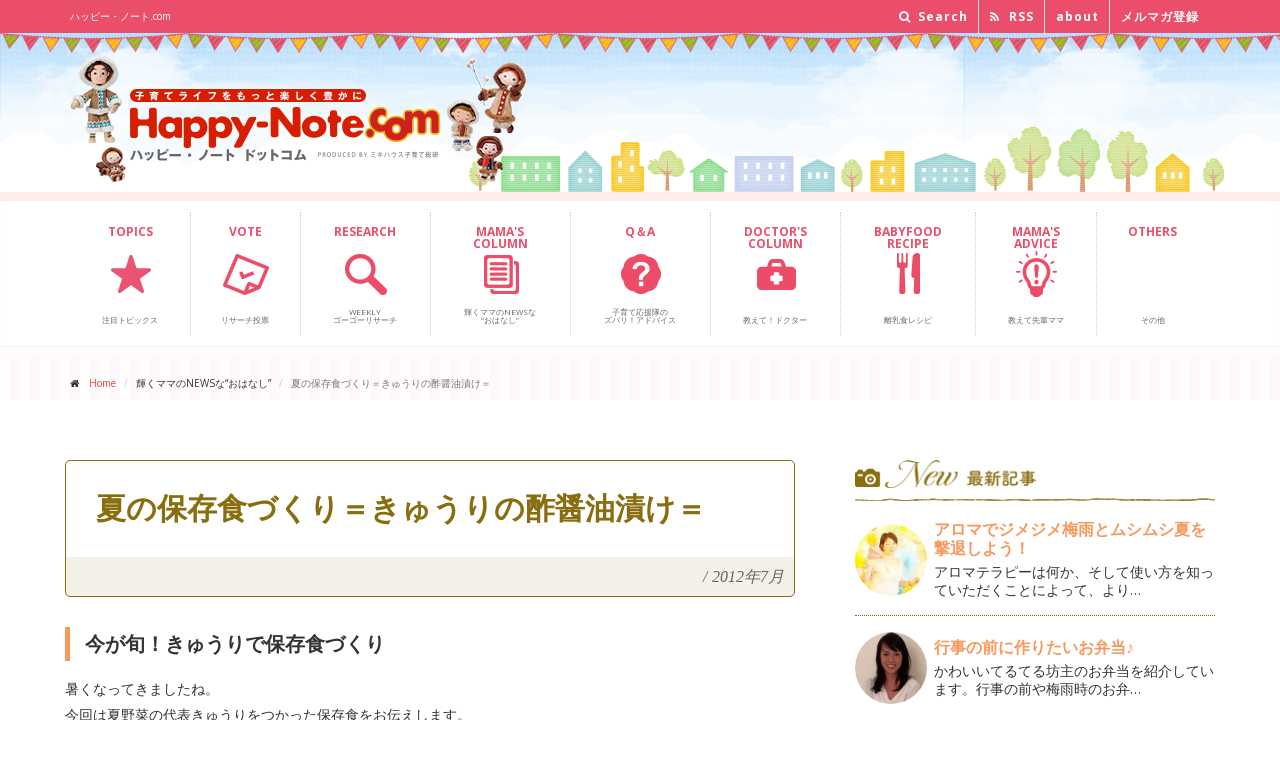

--- FILE ---
content_type: text/html; charset=UTF-8
request_url: https://www.happy-note.com/shine/140/post_1.html
body_size: 12135
content:
<!DOCTYPE html><!--[if IE 9]> <html lang="ja" class="ie9"> 
<![endif]--><!--[if IE 8]> <html lang="ja" class="ie8"> 
<![endif]--><!--[if !IE]><!-->
<html lang="ja">
<!--<![endif]-->
<head>
<meta charset="utf-8">

<title>夏の保存食づくり＝きゅうりの酢醤油漬け＝｜輝くママ｜ハッピー･ノート.com</title>
<meta name="description" content="きゅうりの酢醤油漬けをつくりましょう。夏野菜の代表きゅうりと、食欲増進や腐敗抑制効果のある酢をつかった保存食。こどもが喜ぶレシピでごはんもすすみます。前回作り方をお伝えした梅酢を使うといっそうさわやか。お子さまにも手伝ってもらいましょう。">
<meta name="Keywords" content="きゅうり,保存食,酢醤油漬け,酢,梅酢,子ども,スライス,レシピ" />
<script src="https://www.happy-note.com/shine/140/mt.js" type="text/javascript"></script>
<script src='https://www.google.com/recaptcha/api.js'></script>


<meta name="author" content="ミキハウス子育て総研">
<meta name="viewport" content="width=device-width, initial-scale=1.0">
<meta property="og:image" content="//www.happy-note.com/common/images/sbm/8a.jpg?id=1" />
<link rel="shortcut icon" href="/favicon.ico" type="image/vnd.microsoft.icon" />
<link rel="icon" href="/favicon.ico" type="image/gif" />
<link href='//fonts.googleapis.com/css?family=Open+Sans:400italic,700italic,400,700,300&amp;subset=latin,latin-ext' rel='stylesheet' type='text/css'>
<link href='//fonts.googleapis.com/css?family=PT+Serif' rel='stylesheet' type='text/css'>
<link href="//www.happy-note.com/assets/bootstrap/css/bootstrap.css" rel="stylesheet">
<link href="//www.happy-note.com/assets/fonts/font-awesome/css/font-awesome.css" rel="stylesheet">
<link href="//www.happy-note.com/assets/fonts/fontello/css/fontello.css" rel="stylesheet">
<link href="//www.happy-note.com/assets/plugins/magnific-popup/magnific-popup.css" rel="stylesheet">
<link href="//www.happy-note.com/assets/css/animations.css" rel="stylesheet">
<link href="//www.happy-note.com/assets/css/style.css" rel="stylesheet">
<link href="//www.happy-note.com/assets/plugins/owl-carousel/owl.carousel.css" rel="stylesheet">
<link href="//www.happy-note.com/assets/plugins/owl-carousel/owl.theme.css" rel="stylesheet">
<link href="//www.happy-note.com/assets/css/global/custom.css" rel="stylesheet">




<link href="//www.happy-note.com/shine/css/shine.css" rel="stylesheet">
<link href="https://fonts.googleapis.com/icon?family=Material+Icons" rel="stylesheet">







<!-- HTML5 shim and Respond.js for IE8 support of HTML5 elements and media queries --><!--[if lt IE 9]>
<script src="https://oss.maxcdn.com/html5shiv/3.7.2/html5shiv.min.js"></script>
<script src="https://oss.maxcdn.com/respond/1.4.2/respond.min.js"></script>
<![endif]-->
<!--[if lte IE 7]>
<link rel="stylesheet" href="/common/css/anythingslider-ie.css" type="text/css" media="screen" />
<![endif]-->
<!-- script type="text/javascript">
  var _gaq = _gaq || [];
  _gaq.push(['_setAccount', 'UA-20981098-3']);
  _gaq.push(['_trackPageview']);
  (function() {
    var ga = document.createElement('script'); ga.type = 'text/javascript'; ga.async = true;
    ga.src = ('https:' == document.location.protocol ? 'https://ssl' : 'http://www') + '.google-analytics.com/ga.js';
    var s = document.getElementsByTagName('script')[0]; s.parentNode.insertBefore(ga, s);
  })();
</script -->

<!-- www.happy-note.com/shine/140/post_1.html --><!-- Google Tag Manager -->
<script>(function(w,d,s,l,i){w[l]=w[l]||[];w[l].push({'gtm.start':
    new Date().getTime(),event:'gtm.js'});var f=d.getElementsByTagName(s)[0],
    j=d.createElement(s),dl=l!='dataLayer'?'&l='+l:'';j.async=true;j.src=
    'https://www.googletagmanager.com/gtm.js?id='+i+dl;f.parentNode.insertBefore(j,f);
    })(window,document,'script','dataLayer','GTM-N93RLC7Z');</script>
<!-- End Google Tag Manager -->


 <script src="https://www.happy-note.com/mt7r5402-static/plugins/AForm/js/jquery.js?t=20250221114108" type="text/javascript"></script>
<script src="https://www.happy-note.com/mt7r5402-static/plugins/AForm/js/jquery.validate.js?t=20250221114108" type="text/javascript"></script>
<script src="https://www.happy-note.com/mt7r5402-static/plugins/AForm/js/jquery.cookie.js?t=20250221114108" type="text/javascript"></script>
<script type="text/javascript">jQuery.query = { numbers: false };</script>
<script src="https://www.happy-note.com/mt7r5402-static/plugins/AForm/js/jquery.query.js?t=20250221114108" type="text/javascript"></script>
<script src="https://www.happy-note.com/mt7r5402-static/plugins/AForm/js/jquery-ui.min.js?t=20250221114108" type="text/javascript"></script>

<script src="https://www.happy-note.com/mt7r5402-static/plugins/AForm/js/aform.js?t=20250221114108" type="text/javascript"></script> 
</head>
<body class="no-trans">
<div id="fb-root"></div>
<script>(function(d, s, id) {  var js, fjs = d.getElementsByTagName(s)[0];  if (d.getElementById(id)) return;  js = d.createElement(s); js.id = id;  js.src = "//connect.facebook.net/ja_JP/sdk.js#xfbml=1&version=v2.5&appId=1584839271779362";  fjs.parentNode.insertBefore(js, fjs);}(document, 'script', 'facebook-jssdk'));</script> 
<div class="scrollToTop">&nbsp;</div>
<!-- page wrapper start --> 
<!-- ================ -->
<div class="page-wrapper"> 
<div class="header-top">
<div class="container">
<div class="row">
<div class="col-xs-12  col-sm-6">
<div class="header-top-first clearfix">
<h1>ハッピー・ノート.com</h1>
</div>
</div>
<div class="col-xs-12 col-sm-6">  
<!-- ================ -->
<div id="header-top-second"  class="clearfix">
<div class="header-top-dropdown">
<div class="hidden-xs hidden-sm hidden-md btn-group dropdown">
<button type="button" class="btn dropdown-toggle" data-toggle="dropdown"><i class="fa fa-search"></i> Search</button>
<ul class="dropdown-menu dropdown-menu-right dropdown-animation">
<li>
<form role="search" class="search-box" method="get" action="/cgi-bin/mt/mt-search.cgi"> 
<div class="form-group has-feedback">
<input type="text" id="search" class="form-control" placeholder="Search" name="search" value="" />
<input type="hidden" name="IncludeBlogs" value="4,6,7,8,9,10,11,38,39,40,41,44,46,50,103,125,374,364,362,359,356,357,349,346,341,339,338,335,322,321,319,316,313,310,307,299,297,301,292,289,295,284,279,277,276,272,271,270,268,262,261,257,256,255,263,249,244,243,242,241,235,233,232,231,230,229,228,227,225,218,215,214,213,212,211,210,207,205,204,203,202,201,200,199,198,188,187,186,185,184,183,182,181,172,171,169,168,167,166,165,164,155,154,151,150,149,145,144,141,140,139,137,136,135,134,133,132,131,130,129,127,126,123,121,120,119,118,117,116,113,109,108,107,105,102,104,101,100,99,98,97,76,75,74,73,72,71,70,69,68,67,66,65,64,63,62" />
<input type="hidden" name="Template" value="altsearch" /> 
<input type="hidden" name="CustomFieldsSearch" value="1" />
<input type="hidden" name="CustomFieldsSearchField" value="EntryDataPagetitle" />
<input type="hidden" name="CustomFieldsSearchField" value="EntryDataArticletitle" />
<input type="hidden" name="CustomFieldsSearchField" value="EntryDataArticleexcerpt" />
<input type="hidden" name="CustomFieldsSearchField" value="EntryDataMetadescription" />
<input type="hidden" name="CustomFieldsSearchField" value="EntryDataMetakeyword" />
<i class="fa fa-search form-control-feedback"></i>
</div>
</form>


</li>
</ul>
</div>
<div class="hidden-xs hidden-sm hidden-md btn-group dropdown">
<button type="button" class="btn" data-toggle="dropdown" onclick="window.open('http://www.happy-note.com/rss/all.xml')"><i class="fa fa-rss"></i> RSS</button>
</div>
<div class="btn-group dropdown">
<button type="button" class="btn" data-toggle="dropdown" onclick="window.open('http://www.happy-note.com/about/')"> about</button>
</div>
<div class="btn-group dropdown">
<button type="button" class="btn" data-toggle="dropdown" onclick="window.open('https://www.happy-note.com/form/happy-note/mail-regist.html')"> メルマガ登録</button>
</div>
</div>
</div>
</div>
</div>
</div>
</div>
<div id="header-logo">
<div class="container">
<div class="row">
<div class="col-xs-9 col-sm-6">
<div class="logo"> <a href="//www.happy-note.com/"><img id="logo" src="//www.happy-note.com/common/images/hd-logo-n.png" alt="Happy-Note.com ハッピー・ノート ドットコム powered by ミキハウス子育て総研"></a> </div>
</div>
<div class="hidden-xs hidden-sm col-sm-6 ad-bnr">
<p><img src="//www.happy-note.com/assets/images/ad_bnr_toumei.png" alt=""></p>
</div>
</div>
</div>
</div>
<header class="header clearfix">
<div class="container">
<div class="row">
<div class="col-md-12">
<div class="header-right clearfix">
<div class="main-navigation animated">
<nav class="navbar navbar-default" role="navigation">
<div class="container-fluid">
<div class="navbar-header">
<button type="button" class="navbar-toggle" data-toggle="collapse" data-target="#navbar-collapse-1"> <span class="sr-only">Toggle navigation</span> <span class="icon-bar"></span> <span class="icon-bar"></span> <span class="icon-bar"></span> </button>
</div>
<div class="collapse navbar-collapse" id="navbar-collapse-1">
<ul class="nav navbar-nav">
<li class="nav00"><a href="//www.happy-note.com/tu/rwd/"><span>TOPICS<br class="hidden-xs hidden-sm hidden-md"><br class="hidden-xs hidden-sm hidden-md"></span><br class="hidden-xs hidden-sm hidden-md"><br class="hidden-xs hidden-sm hidden-md"><br class="hidden-xs hidden-sm hidden-md">注目トピックス </a></li>
<li class="nav09"><a href="//www.happy-note.com/form/happy-note/research.html"><span>VOTE<br class="hidden-xs hidden-sm hidden-md"><br class="hidden-xs hidden-sm hidden-md"></span><br class="hidden-xs hidden-sm hidden-md"><br class="hidden-xs hidden-sm hidden-md"><br class="hidden-xs hidden-sm hidden-md">リサーチ投票 </a></li>
<li class="nav01"><a href="//www.happy-note.com/research/"><span>RESEARCH<br class="hidden-xs hidden-sm hidden-md"><br class="hidden-xs hidden-sm hidden-md"></span><br class="hidden-xs hidden-sm hidden-md"><br class="hidden-xs hidden-sm hidden-md">Weekly<br class="hidden-xs hidden-sm hidden-md">ゴーゴーリサーチ </a></li>
<!--<li class="nav02"><a href="#"><span>CHAT</span><br class="hidden-xs"><br class="hidden-xs">子育てみんな<br class="hidden-xs">どうしてる                        </a></li>-->
<li class="nav03"><a href="//www.happy-note.com/shine/"><span>MAMA'S <br class="hidden-xs hidden-sm hidden-md">COLUMN</span><br class="hidden-xs hidden-sm hidden-md"><br class="hidden-xs hidden-sm hidden-md">輝くママのNEWSな<br class="hidden-xs hidden-sm hidden-md">“おはなし” </a></li>
<li class="nav04"><a href="//www.happy-note.com/qa/"><span>Q＆A<br class="hidden-xs hidden-sm hidden-md"><br class="hidden-xs hidden-sm hidden-md"></span><br class="hidden-xs hidden-sm hidden-md"><br class="hidden-xs hidden-sm hidden-md">子育て応援隊の<br class="hidden-xs hidden-sm hidden-md">ズバリ！アドバイス </a></li>
<li class="nav05"><a href="//www.happy-note.com/doctor/"><span>DOCTOR'S <br class="hidden-xs hidden-sm hidden-md">COLUMN</span><br class="hidden-xs hidden-sm hidden-md"><br class="hidden-xs hidden-sm hidden-md"><br class="hidden-xs hidden-sm hidden-md">教えて！ドクター </a></li>
<li class="nav06"><a href="//www.happy-note.com/babyfood/gokkun.html"><span>BABYFOOD <br class="hidden-xs hidden-sm hidden-md">RECIPE</span><br class="hidden-xs hidden-sm hidden-md"><br class="hidden-xs hidden-sm hidden-md"><br class="hidden-xs hidden-sm hidden-md">離乳食レシピ </a></li>
<li class="nav07"><a href="//www.happy-note.com/advice/"><span>MAMA'S <br class="hidden-xs hidden-sm hidden-md">ADVICE</span><br class="hidden-xs hidden-sm hidden-md"><br class="hidden-xs"><br class="hidden-xs hidden-sm hidden-md">教えて先輩ママ </a></li>
<li class="nav08"><a href="#"><span>OTHERS<br class="hidden-xs hidden-sm hidden-md"><br class="hidden-xs hidden-sm hidden-md"></span><br class="hidden-xs hidden-sm hidden-md"><br class="hidden-xs"><br class="hidden-xs hidden-sm hidden-md">その他 </a></li>
</ul>
</div>
</div>
</nav>
</div>
</div>
</div>
</div>
</div>
</header>

<!-- www.happy-note.com/shine/140/post_1.html --><!-- Google Tag Manager (noscript) -->
    <noscript><iframe src="https://www.googletagmanager.com/ns.html?id=GTM-N93RLC7Z"
    height="0" width="0" style="display:none;visibility:hidden"></iframe></noscript>
    <!-- End Google Tag Manager (noscript) --><div class="pageWrap">
<!-- page-intro start--> 
<!-- ================ -->
<div class="page-intro">
<div class="container">
<div class="row">
<div class="col-md-12">
<ol class="breadcrumb">
<li><i class="fa fa-home pr-10"></i><a href="/">Home</a></li>
<li>輝くママのNEWSな“おはなし”</li>
<li class="active">夏の保存食づくり＝きゅうりの酢醤油漬け＝</li>
</ol>
</div>
</div>
</div>
</div>
<!-- page-intro end --> 
<div class="shinePage">
<!-- main-container start --> 
<!-- ================ -->
<section class="main-container">
<div class="main-container-in">
<div class="shinemamaContent clearfix">
<div class="shinemamaContentMain">
<h3 class="mt15"><span>夏の保存食づくり＝きゅうりの酢醤油漬け＝</span><em>/</em>2012年7月</h3>
<div class="shinemamaPageCmn">

<div class="shinemamaKiji">
<h5>今が旬！きゅうりで保存食づくり</h5>
<div class="shinemamaKijiCon">
<p>
	暑くなってきましたね。<br />
	今回は夏野菜の代表きゅうりをつかった保存食をお伝えします。<br />
	これは母から受け継いだレシピで、我が家の食卓には欠かせない一品です。</p>
<p>
	調味料はいたってシンプル。新鮮なきゅうりと、醤油、酢（梅酢も可）、砂糖だけ！</p>

</div><!-- shinemamaKijiCon -->
</div><!-- shinemamaKiji -->


<div class="shinemamaKiji">
<h5>きゅうりは水分がたっぷり</h5>
<div class="shinemamaKijiCon">
<p>
	きゅうりは水分をたっぷり含んだ野菜。</p>
<p>
	汗をたくさんかくこの時期、水分補給に効果的。</p>
<p>
	また、利尿作用のあるカリウムを多く含み、</p>
<p>
	腎臓の働きを助けてくれるので、高血圧の予防効果もある野菜ですよ。</p>

</div><!-- shinemamaKijiCon -->
</div><!-- shinemamaKiji -->


<div class="shinemamaKiji">
<h5>酢・梅酢は健康食</h5>
<div class="shinemamaKijiCon">
<p>
	次に、『酢』について。</p>
<p>
	酢は、疲労回復効果や、糖尿病の予防、肥満防止効果、血圧上昇効果があります。</p>
<p>
	また、夏の食欲低下などにも効果的な調味料。</p>
<p>
	一方、梅酢（前回梅干しをつくるときにでてくる水を梅酢というとご紹介しました！）は酢酸発酵をしていませんので、いわゆる&ldquo;酢&rdquo;とはちがいますが、そのさわやかな酸味には、クエン酸、リンゴ酸、ポリフェノールなどの有機酸が含まれています。</p>
<p>
	ダイエットやさびない体をつくるのにとても有効ですよ。<br />
	また、塩分が含まれているので、この塩分を料理の味付けに使うと、通常の塩より血圧上昇を抑える効果があります。</p>

</div><!-- shinemamaKijiCon -->
</div><!-- shinemamaKiji -->


<div class="shinemamaKiji">
<h5>きゅうりはスライスまたは軽く叩いたあとにすこし厚めにスライス</h5>
<div class="shinemamaKijiCon">
<p>
	<span _fck_bookmark="1" style="display: none">では、このきゅうりと梅酢をつかって、ハリハリ漬けをつくりましょう。<br />
	まず、きゅうりをスライスします。すこし大きなお子様であればスライサーをつかってスライスのお手伝いをしてもらいましょう。まだスライサーは危ない・・・というちいさなお子様の場合は、麺棒などをつかって、少したたいてもらいます。こうすることによってきゅうりの繊維がこわれますので、その後は少し厚めにきることで食感が保てます。<span _fck_bookmark="1" style="display: none">&nbsp;</span><br />
	では、このきゅうりと梅酢をつかって、ハリハリ漬けをつくりましょう。<br />
	まず、きゅうりをスライスします。すこし大きなお子様であればスライサーをつかってスライスのお手伝いをしてもらいましょう。まだスライサーは危ない・・・というちいさなお子様の場合は、麺棒などをつかって、少したたいてもらいます。こうすることによってきゅうりの繊維がこわれますので、その後は少し厚めにきることで食感が保てます。<span _fck_bookmark="1" style="display: none">&nbsp;</span><br />
	では、このきゅうりと梅酢をつかって、ハリハリ漬けをつくりましょう。<br />
	まず、きゅうりをスライスします。すこし大きなお子様であればスライサーをつかってスライスのお手伝いをしてもらいましょう。まだスライサーは危ない・・・というちいさなお子様の場合は、麺棒などをつかって、少したたいてもらいます。こうすることによってきゅうりの繊維がこわれますので、その後は少し厚めにきることで食感が保てます。<span _fck_bookmark="1" style="display: none">&nbsp;</span>&nbsp;</span></p>
<p>
	では、このきゅうりと酢（または梅酢）をつかって、酢醤油漬けをつくりましょう。</p>
<p>
	まず、きゅうりをスライスします。すこし大きなお子様であればスライサーをつかってスライスのお手伝いをしてもらいましょう。</p>
<p>
	まだスライサーは危ない・・・というちいさなお子様の場合は、麺棒などをつかって、少したたいてもらいます。</p>
<p>
	こうすることによってきゅうりの繊維がこわれますので、その後は少し厚めにきることで食感が保てますよ。</p>
<p>
	<a href="//www.happy-note.com/shine/140/2012/07/11/images/%E3%81%8D%E3%82%85%E3%81%86%E3%82%8A%E3%81%9F%E3%81%9F%E3%81%8Dup%E7%94%A8.jpg"><img alt="きゅうりたたきup用.jpg" class="mt-image-none" height="299" src="//www.happy-note.com/shine/140/assets_c/2012/07/%E3%81%8D%E3%82%85%E3%81%86%E3%82%8A%E3%81%9F%E3%81%9F%E3%81%8Dup%E7%94%A8-thumb-200x299-6852.jpg" style="" width="200" /></a><br />
	&nbsp;</p>

</div><!-- shinemamaKijiCon -->
</div><!-- shinemamaKiji -->


<div class="shinemamaKiji">
<h5>調味料はしょうゆと酢（または梅酢）、砂糖だけ</h5>
<div class="shinemamaKijiCon">
<p>
	きゅうりの重量に対してしょうゆ20％、酢10％、砂糖10％の分量を用意します。</p>
<p>
	このとき梅酢を使う場合は、醤油の量を4～5％減らして塩分調整をしましょう。<br />
	この調味料すべてを鍋に入れ、煮立たせます。煮立ったところで、先ほどスライスしたきゅうりにかけます。<br />
	そして、その汁だけを鍋に戻し、また煮立たせ、きゅうりにもう一度かけます。</p>
<p>
	煮立てるときにあくがでてきますので、その都度丁寧にとりましょう。</p>
<p>
	この作業を３～4回繰り返すと、きゅうりの色がどんどん茶色くお醤油色になっていきます。そしてできあがりです。</p>
<p>
	できあがったら、煮沸消毒した瓶などにいれておき、その後は冷蔵庫で保存しましょう。</p>
<p>
	この際お好みでしょうがの千切りなどを加えてもよいかと思います。<br />
	少し濃い味のお漬物なので、これがあるだけで、ごはんが進みますよ。</p>
<p>
	また、酢や梅酢には食品の腐敗を抑える効果がありますので、汁気をきってお弁当にいれておくのもいいですよ！<br />
	<br />
	<a href="//www.happy-note.com/shine/140/assets_c/2012/07/%E3%81%8D%E3%82%85%E3%81%86%E3%82%8A%E3%81%A7%E3%81%8D%E3%81%82%E3%81%8C%E3%82%8Aup%E7%94%A8-thumb-200x133-6904-thumb-200x133-6905-thumb-200x133-6906.jpg"><img alt="きゅうりできあがりup用.jpgのサムネール画像のサムネール画像のサムネール画像" class="mt-image-none" height="133" src="//www.happy-note.com/shine/140/assets_c/2012/07/%E3%81%8D%E3%82%85%E3%81%86%E3%82%8A%E3%81%A7%E3%81%8D%E3%81%82%E3%81%8C%E3%82%8Aup%E7%94%A8-thumb-200x133-6904-thumb-200x133-6905-thumb-200x133-6906-thumb-200x133-6907.jpg" style="" width="200" /></a></p>
<p>
	参考文献：『酢の絵本』　柳田藤治編　山福朱美　絵　農文協</p>

</div><!-- shinemamaKijiCon -->
</div><!-- shinemamaKiji -->


</div><!-- shinemamaPageCmn -->

<div class="infoArea">
<h3><span>Information</span><em>/</em>お知らせ</h3> 
<div class="shinemamaPageCmn bgWhite">
<p>
	●●●～子連れdeお料理教室～マジカル☆クッキングin東松戸vol.12●●●</p>
<p>
	『お子様でも食べられる中華シリーズ第一弾～麻婆豆腐～』</p>
<p>
	2012年7月22日（日）10：30～12：00</p>
<p>
	場所：㈱大功　会議室二階　ＪＲ武蔵野線・北総線　東松戸駅より徒歩10分</p>
<p>
	講師：easy kitchen鈴木真理先生</p>
<p>
	料金：1500円</p>
<p>
	主催：飯塚　悠</p>
<p>
	市販のたれを使わなくてもカンタンにおいしくできる麻婆豆腐の作り方を伝授いただきます！</p>
<p>
	実習なしの見るだけクッキング！　お子様連れでも、おひとりでもたのしめるお料理講座です☆</p>
<p>
	&nbsp;</p>
<p>
	●●●ブログ●●●</p>
<p>
	悠々lifeは<a href="http://ameblo.jp/karuhappy/" target="_blank"><span><span style="text-decoration: underline">☆☆☆</span></span></a></p>

</div><!-- shinemamaPageCmn -->
</div>

<h3 class="mt15"><span>Mama's profile</span><em>/</em>プロフィール</h3>
<div class="shinemamaPageCmn">
<div class="prof_box clearfix">
<div class="prof_photo">

<img src="https://www.happy-note.com/shine/profile/assets_c/2012/06/iiduka-thumb-200x200-6374.jpg" alt="飯塚 悠" height="200" width="200" />

</div><!-- prof_photo -->
<div class="prof_data">
<p class="prof_name"><a href="https://www.happy-note.com/shine/profile/post_49.html">飯塚 悠</a> <span>【食育指導士 】</span></p>
<div class="prof_thema">
<p class="cat">記事テーマ</p>
<h4 class="catTitle">手づくり料理ではぐくむ親子の絆</h4>
<p>子どもの『ママのごはんおいしい！』は魔法のことば。その言葉で、ママは自然と笑顔になり、それをみたパパも笑顔に・・　幸せの輪が広がります。なんでも手に入る便利な世の中だからこそ、手作りに目をむけましょう。子どもと一緒にできる日本の伝統的な発酵食や乾物料理、季節料理などの体験記とともに手作りのワンポイントを紹介。</p>
</div><!-- prof_thema -->
</div><!-- prof_data -->
</div><!-- prof_box -->
</div><!-- shinemamaPageCmn -->
<script type="text/javascript">
function getVote1(int)
{
if (window.XMLHttpRequest)
  {// code for IE7+, Firefox, Chrome, Opera, Safari
  xmlhttp=new XMLHttpRequest();
  }
else
  {// code for IE6, IE5
  xmlhttp=new ActiveXObject("Microsoft.XMLHTTP");
  }
xmlhttp.onreadystatechange=function()
  {
  if (xmlhttp.readyState==4 && xmlhttp.status==200)
    {
   // document.getElementById("poll1").innerHTML=xmlhttp.responseText;
document.getElementById("poll1").disabled = "true";
    }
  }
xmlhttp.open("GET","https://www.happy-note.com/ssi/poll_vote.php?title=夏の保存食づくり＝きゅうりの酢醤油漬け＝&vote1="+int,true);
xmlhttp.send();
}

function getVote2(int)
{
if (window.XMLHttpRequest)
  {// code for IE7+, Firefox, Chrome, Opera, Safari
  xmlhttp=new XMLHttpRequest();
  }
else
  {// code for IE6, IE5
  xmlhttp=new ActiveXObject("Microsoft.XMLHTTP");
  }
xmlhttp.onreadystatechange=function()
  {
  if (xmlhttp.readyState==4 && xmlhttp.status==200)
    {
   // document.getElementById("poll2").innerHTML=xmlhttp.responseText;
document.getElementById("poll2").disabled = "true";
    }
  }
xmlhttp.open("GET","https://www.happy-note.com/ssi/poll_vote.php?title=夏の保存食づくり＝きゅうりの酢醤油漬け＝&vote2="+int,true);
xmlhttp.send();
}
</script>
<h3><span>Vote</span><em>/</em>この記事に投票しよう</h3> 
<div class="shinemamaPageCmn clearfix mb30">
<p class="voteBtn"><button id="poll1" class="btn btn-2 btn-2a" onclick="getVote1(1)"><i class="material-icons">lightbulb_outline</i><span>なるほどそうか！</span>役に立った</button></p><p class="voteBtn"><button id="poll2" class="btn btn-2 btn-2a" onclick="getVote2(1)"><i class="material-icons">favorite_border</i><span>わかる！わかる！</span>共感した</button></p></div><!-- shinemamaPageCmn -->

<h3><span>Evaluation</span><em>/</em>この記事のみんなの評価</h3> 
<div class="shinemamaPageCmn clearfix mb30">
<div class="stats row grid-space-10" id="evaluationBox">
<!-- shinemamaPageCmn -->

<div class="col-sm-6">
<div class="box-style">
<i class="material-icons">lightbulb_outline</i>
<h2 class="title"><span>なるほどそうか！</span>役に立った</h2>
<p class="numBox"><span class="stat-num" data-to="5" data-speed="1000">5</span><span class="stat-nin">人</span></p>
</div>
</div>
<div class="col-sm-6">
<div class="box-style">
<i class="material-icons">favorite_border</i>
<h2 class="title"><span>わかる！わかる！</span>共感した</h2>
<p class="numBox"><span class="stat-num" data-to="4" data-speed="1000">4</span><span class="stat-nin">人</span></p>
</div>
</div></div>
</div>



<h3><span>Archives</span><em>/</em>飯塚 悠さんの記事一覧</h3>
<div class="shinemamaPageCmn">
<ul class="kojin_archive">

<li><a href="https://www.happy-note.com/shine/140/post_16.html">旬の野菜を食卓に♪＝菜の花和え＝</a><br />

	２０１３年最初の記事で&ldquo;まごわやさしい&rdquo;をご紹介しました。

…</li>

<li><a href="https://www.happy-note.com/shine/140/post_15.html">お魚の常備菜＝白身魚のでんぶ＝</a><br />

	暦のうえでは春ですが、まだまだ寒い日が続きますね。

	以前&ldquo;まごわやさし…</li>

<li><a href="https://www.happy-note.com/shine/140/post_14.html">親子でお味噌づくりをしましょう♪</a><br />

	以前、梅干しづくりをご紹介しました（第一回目の記事）

	我が家の夏の年中行事が梅干し…</li>

<li><a href="https://www.happy-note.com/shine/140/post_13.html">"まごわやさしい"でママもお子さまも元気に♪</a><br />

	新年あけましておめでとうございます。

	今年も親子でできる伝統料理、常備菜を中心に、…</li>

<li><a href="https://www.happy-note.com/shine/140/post_12.html">親子でおせちをつくりましょう♪第二弾＝鶏の松風焼き＝</a><br />

	前回の伊達巻づくり、お役にたてましたでしょうか。

	今回は第二弾！　お子様に大人気の…</li>

<li><a href="https://www.happy-note.com/shine/140/post_11.html">親子でおせちをつくりましょう！第一弾♪＝伊達巻＝</a><br />

	早いもので１２月・・・年の瀬ですね。

	１２月のビッグイベントといえばやはりクリスマ…</li>

<li><a href="https://www.happy-note.com/shine/140/post_10.html">乾物に目を向けましょう♪＝高野豆腐の肉詰め煮＝</a><br />

	立冬も過ぎ、朝晩の冷え込みも一段と強くなってきました。

	気温の変化で体調を崩されて…</li>

<li><a href="https://www.happy-note.com/shine/140/post_9.html">秋冬の常備菜づくり＝大根の葉っぱのふりかけ＝</a><br />

	秋も深まり、新米のおいしい時期になりました。

	今回はそんなごはんをよりおいしく食べ…</li>

<li><a href="https://www.happy-note.com/shine/140/post_8.html">秋の味覚を楽しみましょう♪＝栗の渋皮煮＝</a><br />

	１０月も半ばを過ぎ、秋がずいぶん深まってきました。

	秋は実りの時期。果物、野菜、き…</li>

<li><a href="https://www.happy-note.com/shine/140/post_7.html">発酵食品を取り入れましょう♪＝お手軽納豆パスタ＝</a><br />

	今回はお手軽な発酵食品の代表、納豆を使ったパスタをご紹介します。

	パスタに納豆！？…</li>

<li><a href="https://www.happy-note.com/shine/140/post_6.html">秋のお月見に♪第二弾！＝里芋の煮っころがし＆唐揚げ＝</a><br />

	前回のお月見団子スープお楽しみいただけましたでしょうか。

	前回に続き、今回はお月見…</li>

<li><a href="https://www.happy-note.com/shine/140/post_5.html">秋のお月見に♪第一弾！＝とろ～りお月見団子スープ＝</a><br />

	９月になりました！　もうしばらく残暑が続きますが、朝夕はずいぶん涼しくなり、日が沈むのも少…</li>

<li><a href="https://www.happy-note.com/shine/140/post_4.html">夏の常備菜づくり＝新生姜の佃煮＝</a><br />

	暦の上では秋になりましたが、まだまだ暑い日が続きますね。

	こう暑いと食欲も落ちます…</li>

<li><a href="https://www.happy-note.com/shine/140/post_2.html">郷土料理に目を向けましょう♪　千葉のなめろう＆さんが焼き</a><br />

	みなさんはご自分の都道府県の郷土料理をご存知でしょうか？

	日本各地には多数の郷土料…</li>

<li><a href="https://www.happy-note.com/shine/140/post_1.html">夏の保存食づくり＝きゅうりの酢醤油漬け＝</a><br />

	暑くなってきましたね。
	今回は夏野菜の代表きゅうりをつかった保存食をお伝えします。
…</li>

<li><a href="https://www.happy-note.com/shine/140/post.html">親子で梅干しをつくりましょう！</a><br />

	梅が出回る時期しかできない梅干しづくり。まだ間に合います！
	お子様と一緒に我が家の梅干…</li>

</ul>
</div><!-- shinemamaPageCmn -->
</div><!-- shinemamaContentMain -->
<div class="shinemamaContentSide">
<section id="sideNew">
<h3>最新記事</h3>
<ul class="shinemamaNewList">

<li class="clearfix">
<div class="shinemamaNewListPhoto">
<img src="https://www.happy-note.com/shine/profile/images/mori.jpg" alt="森 享子"/>
</div>
<div class="shinemamaNewListText">
<h4><a href="https://www.happy-note.com/shine/292/post_39.html">アロマでジメジメ梅雨とムシムシ夏を撃退しよう！</a></h4>
アロマテラピーは何か、そして使い方を知っていただくことによって、より…
</div>
</li>
<li class="clearfix">
<div class="shinemamaNewListPhoto">
<img src="https://www.happy-note.com/shine/profile/images/joki.jpg" alt="上木 千"/>
</div>
<div class="shinemamaNewListText">
<h4><a href="https://www.happy-note.com/shine/322/post_24.html">行事の前に作りたいお弁当♪</a></h4>
かわいいてるてる坊主のお弁当を紹介しています。行事の前や梅雨時のお弁…
</div>
</li>
<li class="clearfix">
<div class="shinemamaNewListPhoto">
<img src="https://www.happy-note.com/shine/profile/images/yoshinaga2.jpg" alt="吉永 麻衣子"/>
</div>
<div class="shinemamaNewListText">
<h4><a href="https://www.happy-note.com/shine/165/12.html">【スティックパンレシピ12】チーズとベーコンのぐるぐるスティックパン</a></h4>
忙しいママも楽チン、子どもも喜ぶスティックパン。安全安心な材料で作る…
</div>
</li>
<li class="clearfix">
<div class="shinemamaNewListPhoto">
<img src="https://www.happy-note.com/shine/profile/images/sato.jpg" alt="佐藤 若紗"/>
</div>
<div class="shinemamaNewListText">
<h4><a href="https://www.happy-note.com/shine/200/post_20.html">充実した両立生活を送るために ～体調管理のおはなし～</a></h4>
仕事と子育ての両立の基本は、お母さんとこどもの健康な体から始まります…
</div>
</li>
<li class="clearfix">
<div class="shinemamaNewListPhoto">
<img src="https://www.happy-note.com/shine/profile/images/jinda.jpg" alt="甚田 知世"/>
</div>
<div class="shinemamaNewListText">
<h4><a href="https://www.happy-note.com/shine/271/post_20.html">簡単アイデアでオシャレなおうちパーティーの作り方</a></h4>
こどもと過ごす時間をもっと楽しむ☆　誰でも、気軽に、すぐマネできる！…
</div>
</li>
<li class="clearfix">
<div class="shinemamaNewListPhoto">
<img src="https://www.happy-note.com/shine/profile/images/ono.jpg" alt="花野 綾"/>
</div>
<div class="shinemamaNewListText">
<h4><a href="https://www.happy-note.com/shine/356/100_1.html">100均でかわいいくクッキーの盛り付けアイデア</a></h4>
クッキーなどの焼き菓子の盛り付けはワンパターンになりがち。ただお皿に…
</div>
</li>
<li class="clearfix">
<div class="shinemamaNewListPhoto">
<img src="https://www.happy-note.com/shine/profile/images/sekino2.jpg" alt="関野 順子"/>
</div>
<div class="shinemamaNewListText">
<h4><a href="https://www.happy-note.com/shine/374/post.html">「いつか」じゃなく「今」憧れのカフェオーナーになるには！</a></h4>
子育てしながらでも、カフェ開業は夢じゃない！わたしらしいカフェを開店…
</div>
</li>
<li class="clearfix">
<div class="shinemamaNewListPhoto">
<img src="https://www.happy-note.com/shine/profile/images/yasuhara2.jpg" alt="安原 ルリ子"/>
</div>
<div class="shinemamaNewListText">
<h4><a href="https://www.happy-note.com/shine/64/vol24.html">願いをかなえるハッピー・ノート～vol.24 「あなたの想いが、人生を形作る。」</a></h4>
「願いをかなえるハッピ－・ノート」も今回で最終回です。私自身、この一…
</div>
</li></ul>
<p class="moreBtn"><a href="/shine/archives2.html">記事一覧を見る <i class="fa fa-angle-right"></i></a></p>
</section><section id="sideTopics">
<h3>注目トピックス</h3>
<ul class="shinemamaNewList">


<li class="clearfix">
<div class="shinemamaNewListText">
<h4><a href="https://www.happy-note.com/tu/rwd/toshiba-lifestyle-2026special.html">大きな省エネ・清らか空気・快適空調のエアコンで<br>季節を問わず子育てを楽しめる家に</a></h4>
</div>
<div class="shinemamaNewListPhoto">
<a href="https://www.happy-note.com/tu/rwd/toshiba-lifestyle-2026special.html"><img src="https://www.happy-note.com/tu/admin-2/assets_c/2025/12/thumb-thumb-100xauto-62349.jpg" alt="大きな省エネ・清らか空気・快適空調のエアコンで<br>季節を問わず子育てを楽しめる家に" width="100px" height="auto"></a>
</div>
</li>


<li class="clearfix">
<div class="shinemamaNewListText">
<h4><a href="https://www.happy-note.com/tu/rwd/plan-international-2026special.html">あなたの思いが世界の子どもたちのチャンスを広げる<br>明るい未来に向けて、「プラン・インターナショナル」の寄付という支援活動に参加しよう</a></h4>
</div>
<div class="shinemamaNewListPhoto">
<a href="https://www.happy-note.com/tu/rwd/plan-international-2026special.html"><img src="https://www.happy-note.com/tu/admin-2/assets_c/2026/01/plan2026sp_thumbnail-thumb-100xauto-62782.png" alt="あなたの思いが世界の子どもたちのチャンスを広げる<br>明るい未来に向けて、「プラン・インターナショナル」の寄付という支援活動に参加しよう" width="100px" height="auto"></a>
</div>
</li>


<li class="clearfix">
<div class="shinemamaNewListText">
<h4><a href="https://www.happy-note.com/tu/rwd/ookura2023winter.html">家が子育てのパートナー<br>家事も、心も、健康も住まいがサポート！【HESTAホーム】</a></h4>
</div>
<div class="shinemamaNewListPhoto">
<a href="https://www.happy-note.com/tu/rwd/ookura2023winter.html"><img src="https://www.happy-note.com/tu/admin-2/assets_c/2024/01/ookura2023winter_thumbnail-thumb-100xauto-57024.jpg" alt="家が子育てのパートナー<br>家事も、心も、健康も住まいがサポート！【HESTAホーム】" width="100px" height="auto"></a>
</div>
</li>


<li class="clearfix">
<div class="shinemamaNewListText">
<h4><a href="https://www.happy-note.com/tu/rwd/ouj-2026special.html">子育てと仕事の両立でも無理なく自分のペースで学べる<br>「学びたい」気持ちを応援する通信制大学は「放送大学」</a></h4>
</div>
<div class="shinemamaNewListPhoto">
<a href="https://www.happy-note.com/tu/rwd/ouj-2026special.html"><img src="https://www.happy-note.com/tu/admin-2/assets_c/2026/01/4bb7df82c275c6258a6536f22f5b82d59d436318-thumb-100xauto-62784.png" alt="子育てと仕事の両立でも無理なく自分のペースで学べる<br>「学びたい」気持ちを応援する通信制大学は「放送大学」" width="100px" height="auto"></a>
</div>
</li>


<li class="clearfix">
<div class="shinemamaNewListText">
<h4><a href="https://www.happy-note.com/tu/rwd/rheos-2026special.html">お子さまの夢はできるだけ叶えてあげたい。教育資金づくりは「つみたて投資＋保険」で準備しましょう</a></h4>
</div>
<div class="shinemamaNewListPhoto">
<a href="https://www.happy-note.com/tu/rwd/rheos-2026special.html"><img src="https://www.happy-note.com/tu/admin-2/assets_c/2026/01/rheos_thumbnail-thumb-100xauto-62899.jpg" alt="お子さまの夢はできるだけ叶えてあげたい。教育資金づくりは「つみたて投資＋保険」で準備しましょう" width="100px" height="auto"></a>
</div>
</li>


<li class="clearfix">
<div class="shinemamaNewListText">
<h4><a href="https://www.happy-note.com/tu/rwd/yamaha-2026special.html">「楽しい！」「できた！」心がはずむ体験で<br>"音楽を感じる心"や"創造性""表現力"を育むヤマハミュージックスクール</a></h4>
</div>
<div class="shinemamaNewListPhoto">
<a href="https://www.happy-note.com/tu/rwd/yamaha-2026special.html"><img src="https://www.happy-note.com/tu/admin-2/assets_c/2026/01/yamaha-thumb-thumb-100xauto-62811.jpg" alt="「楽しい！」「できた！」心がはずむ体験で<br>"音楽を感じる心"や"創造性""表現力"を育むヤマハミュージックスクール" width="100px" height="auto"></a>
</div>
</li>


<li class="clearfix">
<div class="shinemamaNewListText">
<h4><a href="https://www.happy-note.com/tu/rwd/fp-partner-2026special.html">「今」を写真に残して、「将来」の安心も考えられる<br>子育て世帯のためのお子さま撮影会＆お金の相談会</a></h4>
</div>
<div class="shinemamaNewListPhoto">
<a href="https://www.happy-note.com/tu/rwd/fp-partner-2026special.html"><img src="https://www.happy-note.com/tu/admin-2/assets_c/2025/12/fp-partner-2026special-thumb-thumb-100xauto-62572.jpg" alt="「今」を写真に残して、「将来」の安心も考えられる<br>子育て世帯のためのお子さま撮影会＆お金の相談会" width="100px" height="auto"></a>
</div>
</li>


<li class="clearfix">
<div class="shinemamaNewListText">
<h4><a href="https://www.happy-note.com/tu/rwd/sanofi-2025maternity32.html">初めての感染で重症化の可能性も...2歳までにほぼ100％かかるRSウイルス感染症</a></h4>
</div>
<div class="shinemamaNewListPhoto">
<a href="https://www.happy-note.com/tu/rwd/sanofi-2025maternity32.html"><img src="https://www.happy-note.com/tu/admin-2/assets_c/2025/10/sanofi_thumbnail-thumb-100xauto-61917.jpg" alt="初めての感染で重症化の可能性も...2歳までにほぼ100％かかるRSウイルス感染症" width="100px" height="auto"></a>
</div>
</li>


<li class="clearfix">
<div class="shinemamaNewListText">
<h4><a href="https://www.happy-note.com/tu/rwd/hokuren-2026special.html">育ちざかりにこそ必要な栄養を手軽に摂取<br>食事にコップ1杯をプラスして丈夫な体づくりを</a></h4>
</div>
<div class="shinemamaNewListPhoto">
<a href="https://www.happy-note.com/tu/rwd/hokuren-2026special.html"><img src="https://www.happy-note.com/tu/admin-2/assets_c/2026/01/hokuren-thumb-thumb-100xauto-62898.jpg" alt="育ちざかりにこそ必要な栄養を手軽に摂取<br>食事にコップ1杯をプラスして丈夫な体づくりを" width="100px" height="auto"></a>
</div>
</li>


<li class="clearfix">
<div class="shinemamaNewListText">
<h4><a href="https://www.happy-note.com/tu/rwd/meti-2025winter.html">乳幼児向けのおもちゃに新しい安全基準が誕生<br>安心のおもちゃでお子さまの好奇心いっぱいの毎日を応援</a></h4>
</div>
<div class="shinemamaNewListPhoto">
<a href="https://www.happy-note.com/tu/rwd/meti-2025winter.html"><img src="https://www.happy-note.com/tu/admin-2/assets_c/2025/11/thumb-thumb-100xauto-62147.jpg" alt="乳幼児向けのおもちゃに新しい安全基準が誕生<br>安心のおもちゃでお子さまの好奇心いっぱいの毎日を応援" width="100px" height="auto"></a>
</div>
</li>


<li class="clearfix">
<div class="shinemamaNewListText">
<h4><a href="https://www.happy-note.com/tu/rwd/ookura-2026special.html">おうちの水を丸ごとナノバブル化して<br>家事ラク＆衛生的な生活を実現</a></h4>
</div>
<div class="shinemamaNewListPhoto">
<a href="https://www.happy-note.com/tu/rwd/ookura-2026special.html"><img src="https://www.happy-note.com/tu/admin-2/assets_c/2026/01/ookura2026sp_thumbnail-thumb-100xauto-62900.png" alt="おうちの水を丸ごとナノバブル化して<br>家事ラク＆衛生的な生活を実現" width="100px" height="auto"></a>
</div>
</li>


<li class="clearfix">
<div class="shinemamaNewListText">
<h4><a href="https://www.happy-note.com/tu/rwd/wakayama-kidscafeteria.html">地域に住むすべての人々の居場所になる。和歌山県の"こども食堂"</a></h4>
</div>
<div class="shinemamaNewListPhoto">
<a href="https://www.happy-note.com/tu/rwd/wakayama-kidscafeteria.html"><img src="https://www.happy-note.com/tu/admin-2/assets_c/2025/12/thumb202512-thumb-100xauto-62447.jpg" alt="地域に住むすべての人々の居場所になる。和歌山県の"こども食堂"" width="100px" height="auto"></a>
</div>
</li>


<li class="clearfix">
<div class="shinemamaNewListText">
<h4><a href="https://www.happy-note.com/tu/rwd/rcs-2025winter.html">ヤケドしにくい安全設計で全方位をぐるりと暖かく<br>お部屋の空気を汚さず、乾燥させず、安心＆快適に</a></h4>
</div>
<div class="shinemamaNewListPhoto">
<a href="https://www.happy-note.com/tu/rwd/rcs-2025winter.html"><img src="https://www.happy-note.com/tu/admin-2/assets_c/2025/10/thumb-thumb-100xauto-61926.jpg" alt="ヤケドしにくい安全設計で全方位をぐるりと暖かく<br>お部屋の空気を汚さず、乾燥させず、安心＆快適に" width="100px" height="auto"></a>
</div>
</li>


<li class="clearfix">
<div class="shinemamaNewListText">
<h4><a href="https://www.happy-note.com/tu/rwd/coopdeli-2025maternity30.html">食材の宅配サービスが強い味方に！<br>妊娠期〜産後の食生活をごきげんにするコツ</a></h4>
</div>
<div class="shinemamaNewListPhoto">
<a href="https://www.happy-note.com/tu/rwd/coopdeli-2025maternity30.html"><img src="https://www.happy-note.com/tu/admin-2/assets_c/2025/04/pic_thumbnail-thumb-100xauto-60655.png" alt="食材の宅配サービスが強い味方に！<br>妊娠期〜産後の食生活をごきげんにするコツ" width="100px" height="auto"></a>
</div>
</li>


<li class="clearfix">
<div class="shinemamaNewListText">
<h4><a href="//www.happy-note.com/tu/rwd/country-list.html">ミキハウス子育て総研による『地方への移住促進プロジェクト』</a></h4>
</div>
<div class="shinemamaNewListPhoto">
<a href="//www.happy-note.com/tu/rwd/country-list.html"><img src="https://www.happy-note.com/tu/admin-2/assets_c/2017/03/icon_country-thumb-100xauto-37939.jpg" alt="ミキハウス子育て総研による『地方への移住促進プロジェクト』" width="100px" height="auto"></a>
</div>
</li>


<li class="clearfix">
<div class="shinemamaNewListText">
<h4><a href="https://www.happy-note.com/tu/rwd/misawareform-2025maternity32.html">理想の住まいを準備するなら産休・育休中がチャンス<br>子育てにピッタリな住環境を効率よく整えよう！</a></h4>
</div>
<div class="shinemamaNewListPhoto">
<a href="https://www.happy-note.com/tu/rwd/misawareform-2025maternity32.html"><img src="https://www.happy-note.com/tu/admin-2/assets_c/2025/10/misawareform2025m32_thumbnail-thumb-100xauto-61936.png" alt="理想の住まいを準備するなら産休・育休中がチャンス<br>子育てにピッタリな住環境を効率よく整えよう！" width="100px" height="auto"></a>
</div>
</li>


<li class="clearfix">
<div class="shinemamaNewListText">
<h4><a href="https://www.happy-note.com/tu/rwd/tepco-2026special.html">電気を「つくる・ためる・上手につかう」電化住宅で<br>おトクで快適、笑顔あふれる新しい暮らしを始めよう</a></h4>
</div>
<div class="shinemamaNewListPhoto">
<a href="https://www.happy-note.com/tu/rwd/tepco-2026special.html"><img src="https://www.happy-note.com/tu/admin-2/assets_c/2026/01/tepco_thumbnail-thumb-100xauto-62810.jpg" alt="電気を「つくる・ためる・上手につかう」電化住宅で<br>おトクで快適、笑顔あふれる新しい暮らしを始めよう" width="100px" height="auto"></a>
</div>
</li>


<li class="clearfix">
<div class="shinemamaNewListText">
<h4><a href="https://www.happy-note.com/tu/rwd/ookura-2025winter.html">そろそろ本気で光熱費削減を考えたい方へ<br>取り付けやすい超軽量ソーラーパネルがおすすめ</a></h4>
</div>
<div class="shinemamaNewListPhoto">
<a href="https://www.happy-note.com/tu/rwd/ookura-2025winter.html"><img src="https://www.happy-note.com/tu/admin-2/assets_c/2025/11/ookura2025win_thumbnail-thumb-100xauto-62142.png" alt="そろそろ本気で光熱費削減を考えたい方へ<br>取り付けやすい超軽量ソーラーパネルがおすすめ" width="100px" height="auto"></a>
</div>
</li>

</ul>
<p class="moreBtn"><a href="/tu/rwd/">トピックス一覧を見る <i class="fa fa-angle-right"></i></a></p>
</section>
<section id="sideResearch">
<h3>Weeklyゴーゴーリサーチ</h3>
<div class="sideBox clearfix">
<div class="reserchText">
<h4>[今週の投票]</h4>
<h5>"つわり"大丈夫でしたか？</h5>
<p>抽選で5名様に『図書カード500円分』をプレゼント。</p>
</div>
<div class="reserchRight">
<p class="reserchImg"><img src="/form/happy-note/images/research-gift-1119.jpg"></p>
</div>
<p class="reserchBtn"><a class="btn" href="//www.happy-note.com/form/happy-note/research.html" role="button">投票する</a></p>
</div>
</section><div class="fb-page" data-href="https://www.facebook.com/kagayakumama/" data-tabs="timeline" data-width="500px" data-small-header="false" data-adapt-container-width="true" data-hide-cover="false" data-show-facepile="true"><blockquote cite="https://www.facebook.com/kagayakumama/" class="fb-xfbml-parse-ignore"><a href="https://www.facebook.com/kagayakumama/">ミキハウス子育て総研認定『輝くママ』</a></blockquote></div>
<div class="side_bnr">
<ul>

</ul>
</div>
</div><!-- shinemamaContentSide -->
</div><!-- shinemamaContent -->
</div><!-- main-container-in -->
</section>
<!-- main-container end --> 
</div><!-- shinePage end --> 
</div>
<!-- pageWrap end --> 
<!-- footer start (Add "light" class to #footer in order to enable light footer) --> 
<!-- ================ -->
<footer id="footer"> 
<!-- .footer start --> 
<!-- ================ -->
<div class="footer">
<div class="container">
<div class="row">
<div class="col-md-4">
<div class="footer-content">
<ul class="social-links circle">
<li class="facebook"><a target="_blank" href="http://www.facebook.com"><i class="fa fa-facebook"></i></a></li>
<li class="twitter"><a target="_blank" href="http://www.twitter.com"><i class="fa fa-twitter"></i></a></li>
<li class="googleplus"><a target="_blank" href="http://plus.google.com"><i class="fa fa-google-plus"></i></a></li>
<li class="skype"><a target="_blank" href="http://www.skype.com"><i class="fa fa-skype"></i></a></li>
<li class="linkedin"><a target="_blank" href="http://www.linkedin.com"><i class="fa fa-linkedin"></i></a></li>
</ul>
</div>
</div>
<div class="col-md-4">
<div class="footer-content">
<nav>
<ul class="nav nav-pills nav-stacked">
<li><a target="_blank" href="//corp.happy-note.com/privacypolicy.html">プライバシーポリシー</a></li>
<li><a href="//www.happy-note.com/form/happy-note/inq-rq.html">お問い合わせ</a></li>
<li><a target="_blank" href="//corp.happy-note.com/">ミキハウス子育て総研とは</a></li>
</ul>
</nav>
</div>
</div>
<div class="col-md-4">
<div class="footer-content">
<nav>
<ul class="nav nav-pills nav-stacked">
<li><a target="_blank" href="//www.happy-note.com/">ハッピー・ノート ドットコム</a></li>
<li><a target="_blank" href="//facility.happy-note.com/">ウェルカムベビーのお宿</a></li>
<li><a target="_blank" href="//wedding.happy-note.com">ウェルカムベビーの結婚式場</a></li>
<li><a target="_blank" href="//sumai.happy-note.com/">子育てにやさしい住まいと環境</a></li>
<li><a target="_blank" href="//vacation.happy-note.com/">ベビーズヴァカンスタウン</a></li>
<li><a target="_blank" href="//birthday.happy-note.com/">ファーストバースデープロジェクト</a></li>
<li><a target="_blank" href="//country.happy-note.com/">ウェルカムファミリーの自治体</a></li>
</ul>
</nav>
</div>
</div>
</div>
</div>
</div>
<!-- .footer end --> 
<!-- .subfooter start --> 
<!-- ================ -->
<div class="subfooter">
<div class="container">
<div class="row">
<div class="col-md-12">
<p>Copyright © 2011 Mikihouse child & family research and marketing institute inc. All rights reserved.</p>
</div>
</div>
</div>
</div>
<!-- .subfooter end -->
</footer>
<!-- footer end -->

</div>
<!-- page-wrapper end --> 
<script type="text/javascript" src="//www.happy-note.com/assets/bootstrap/js/bootstrap.min.js"></script> 
<script type="text/javascript" src="//www.happy-note.com/assets/plugins/modernizr.js"></script> 
<script type="text/javascript" src="//www.happy-note.com/assets/plugins/isotope/isotope.pkgd.min.js"></script>
<script type="text/javascript" src="//www.happy-note.com/assets/plugins/magnific-popup/jquery.magnific-popup.min.js"></script> 
<script type="text/javascript" src="//www.happy-note.com/assets/plugins/jquery.appear.js"></script> 
<script type="text/javascript" src="//www.happy-note.com/assets/plugins/jquery.sharrre.js"></script> 
<script type="text/javascript" src="//www.happy-note.com/assets/plugins/jquery.countTo.js"></script> 
<script type="text/javascript" src="//www.happy-note.com/assets/plugins/jquery.parallax-1.1.3.js"></script> 
 
<script type="text/javascript" src="//www.happy-note.com/assets/js/template.js"></script> 
<script type="text/javascript" src="//www.happy-note.com/assets/plugins/owl-carousel/owl.carousel.js"></script> 
<script type="text/javascript" src="//www.happy-note.com/assets/js/global/custom.js"></script>
<script type="text/javascript" src="//www.happy-note.com/assets/js/global/jquery.matchHeight.js"></script> 
<script>
<!--

  $(function(){
    $('.js-matchHeigtht').matchHeight();
  });
-->
</script>

<script src="//www.happy-note.com/shine/js/jquery.bxslider.js" type="text/javascript"></script>


</body>
</html>